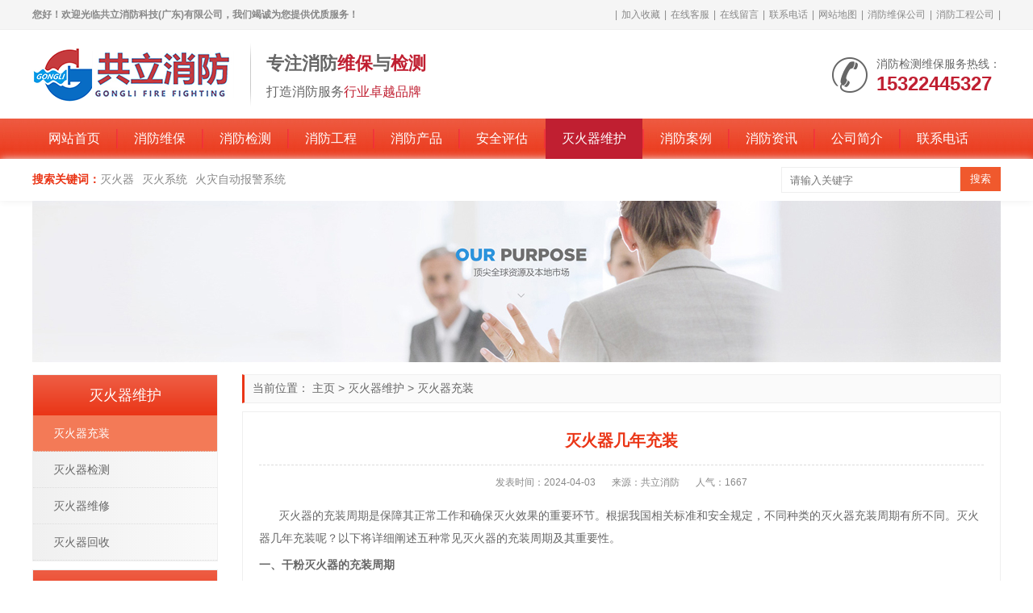

--- FILE ---
content_type: text/html
request_url: http://www.gongliff.cn/chongzhuang/2989.html
body_size: 7488
content:
<!doctype html>
<html>
<head>
<meta charset="utf-8">
<title>灭火器几年充装-共立消防</title>
<meta name="description" content="灭火器的充装周期是保障其正常工作和确保灭火效果的重要环节。根据我国相关标准和安全规定，不同种类的灭火器充装周期有所不同。灭火器几年充装呢？以下将详细阐述五种常见灭火器的充装周期及其重要性。" />
<meta name="keywords" content="灭火器几年充装" />
<link rel="shortcut icon" type="image/x-icon" href="/favicon.ico"/>
<link rel="stylesheet" type="text/css" href="/template/pc/style/css/swiper.css" />
<link rel="stylesheet" type="text/css" href="/template/pc/style/css/style.css" />
<script type="text/javascript" src="/template/pc/style/js/jquery.js"></script> 
<script type="text/javascript" src="/template/pc/style/js/js.js"></script> 
<script type="text/javascript" src="/template/pc/style/js/main.js"></script>
<link href="/favicon.ico" rel="shortcut icon" type="image/x-icon" />
<meta http-equiv="mobile-agent" content="format=xhtml;url=http://www.gongliff.cn/m/chongzhuang/2989.html">
<script type="text/javascript">if(window.location.toString().indexOf('pref=padindex') != -1){}else{if(/applewebkit.*mobile/i.test(navigator.userAgent.toLowerCase()) || (/midp|symbianos|nokia|samsung|lg|nec|tcl|alcatel|bird|dbtel|dopod|philips|haier|lenovo|mot-|nokia|sonyericsson|sie-|amoi|zte/.test(navigator.userAgent.toLowerCase()))){try{if(/android|windows phone|webos|iphone|ipod|blackberry/i.test(navigator.userAgent.toLowerCase())){window.location.href="http://www.gongliff.cn/m/chongzhuang/2989.html";}else if(/ipad/i.test(navigator.userAgent.toLowerCase())){}else{}}catch(e){}}}
</script>
</head>
<body>
<header>
  <div class="top">
    <div class="container">
      <h1 class="welcome">您好！欢迎光临共立消防科技(广东)有限公司，我们竭诚为您提供优质服务！</h1>
      <div class="href">|<a href="javascript:void(0)" onClick="AddFavorite(window.location,document.title)" rel="nofollow">加入收藏</a>|<a href="tencent://message/?uin=48545242&Site=共立消防科技(广东)有限公司&Menu=yes" target="_blank" rel="nofollow">在线客服</a>|<a href="http://www.gongliff.cn/zaixianliuyan/" >在线留言</a>|<a href="http://www.gongliff.cn/dianhua/" >联系电话</a>|<a href="http://www.gongliff.cn/sitemap.xml" target="_blank">网站地图</a>|<a href="http://www.gongliff.cn/xfwbgs/" >消防维保公司</a>|<a href="http://www.gongliff.cn/xfgcgs/" >消防工程公司</a>|</div>
    </div>
  </div>
  <div class="container">
    <div class="logo"><a href="http://www.gongliff.cn" title="共立消防"><img src="http://www.gongliff.cn/uploads/allimg/20220311/1-2203110931301N.png" alt="共立消防"></a></div>
    <div class="logoinfo">
      <div class="bold">专注消防<span>维保</span>与<span>检测</span></div>
      <p>打造消防服务<span>行业卓越品牌</span></p>
    </div>
    <div class="tel"><i class="iconfont icon-tel"></i>
      <p>消防检测维保服务热线：</p>
      <b>15322445327</b></div>
  </div>
 <!--百度统计-->
<script>
var _hmt = _hmt || [];
(function() {
  var hm = document.createElement("script");
  hm.src = "https://hm.baidu.com/hm.js?a588c3637529f90a5481d912cdea7cfa";
  var s = document.getElementsByTagName("script")[0]; 
  s.parentNode.insertBefore(hm, s);
})();
</script>
</header>
<nav>
  <div class="container">
    <ul>
      <li ><a href="http://www.gongliff.cn">网站首页</a></li>
            <li class=''><a href="http://www.gongliff.cn/weibao/" title="消防维保">消防维保</a>
        <div class="sub"> 
		 
		</div>
      </li>
            <li class=''><a href="http://www.gongliff.cn/jiance/" title="消防检测">消防检测</a>
        <div class="sub"> 
		 
		</div>
      </li>
            <li class=''><a href="http://www.gongliff.cn/gongcheng/" title="消防工程">消防工程</a>
        <div class="sub"> 
					<a href="http://www.gongliff.cn/anzhuang/" title="消防安装工程">消防安装工程</a> 
						<a href="http://www.gongliff.cn/gaizao/" title="消防改造工程">消防改造工程</a> 
						<a href="http://www.gongliff.cn/shengji/" title="消防升级工程">消防升级工程</a> 
			 
		</div>
      </li>
            <li class=''><a href="http://www.gongliff.cn/chanpin/" title="消防产品">消防产品</a>
        <div class="sub"> 
					<a href="http://www.gongliff.cn/miehuoqi/" title="灭火器">灭火器</a> 
						<a href="http://www.gongliff.cn/miehuoxt/" title="灭火系统">灭火系统</a> 
						<a href="http://www.gongliff.cn/cp5/" title="火灾自动报警系统">火灾自动报警系统</a> 
			 
		</div>
      </li>
            <li class=''><a href="http://www.gongliff.cn/pinggu/" title="安全评估">安全评估</a>
        <div class="sub"> 
		 
		</div>
      </li>
            <li class='on'><a href="http://www.gongliff.cn/miehuoqiwh/" title="灭火器维护">灭火器维护</a>
        <div class="sub"> 
					<a href="http://www.gongliff.cn/chongzhuang/" title="灭火器充装">灭火器充装</a> 
						<a href="http://www.gongliff.cn/mhqjiance/" title="灭火器检测">灭火器检测</a> 
						<a href="http://www.gongliff.cn/mhqweixiu/" title="灭火器维修">灭火器维修</a> 
						<a href="http://www.gongliff.cn/mhqhuishou/" title="灭火器回收">灭火器回收</a> 
			 
		</div>
      </li>
            <li class=''><a href="http://www.gongliff.cn/anli/" title="消防案例">消防案例</a>
        <div class="sub"> 
		 
		</div>
      </li>
            <li class=''><a href="http://www.gongliff.cn/zixun/" title="消防资讯">消防资讯</a>
        <div class="sub"> 
					<a href="http://www.gongliff.cn/xingyexinwen/" title="行业新闻">行业新闻</a> 
						<a href="http://www.gongliff.cn/zhishi/" title="消防知识">消防知识</a> 
						<a href="http://www.gongliff.cn/biaozhun/" title="消防标准">消防标准</a> 
						<a href="http://www.gongliff.cn/anquanbz/" title="安全标准">安全标准</a> 
						<a href="http://www.gongliff.cn/yingjibz/" title="应急标准">应急标准</a> 
						<a href="http://www.gongliff.cn/changjianwenti/" title="常见问题">常见问题</a> 
			 
		</div>
      </li>
            <li class=''><a href="http://www.gongliff.cn/jianjie/" title="公司简介">公司简介</a>
        <div class="sub"> 
					<a href="http://www.gongliff.cn/zizhi/" title="资质荣誉">资质荣誉</a> 
			 
		</div>
      </li>
            <li class=''><a href="http://www.gongliff.cn/dianhua/" title="联系电话">联系电话</a>
        <div class="sub"> 
		 
		</div>
      </li>
          </ul>
  </div>
</nav>

<section class="search">
  <div class="container">
    <dl class="key">
      <dt>搜索关键词：</dt>
            <dd><a href="http://www.gongliff.cn/miehuoqi/">灭火器</a></dd>
            <dd><a href="http://www.gongliff.cn/miehuoxt/">灭火系统</a></dd>
            <dd><a href="http://www.gongliff.cn/cp5/">火灾自动报警系统</a></dd>
          </dl>
    <div class="box">       <form id="search" method='get' action='/index.php?m=home&c=Search&a=lists' onSubmit="javascript:return searchjs()">
        <input type='text' id="search_inp" name='keywords' placeholder='请输入关键字'>
        <input type="submit" value="搜索">
        <input type="hidden" name="m" value="home" /><input type="hidden" name="c" value="Search" /><input type="hidden" name="a" value="lists" /><input type="hidden" name="method" value="1" />      </form>
       </div>
  </div>
</section>

<section class="nbanner">
  <div class="container"> <img src="/template/pc/style/images/nbanner.jpg"></div>
</section>
<section class="main">
  <div class="container">
    <div class="main_da fr">
      <div class="main_bor position">当前位置： <a href='http://www.gongliff.cn/' class=''>主页</a> &gt; <a href='http://www.gongliff.cn/miehuoqiwh/' class=''>灭火器维护</a> &gt; <a href='http://www.gongliff.cn/chongzhuang/'>灭火器充装</a></div>
      <div class="main_bor main_pd">
        <h1 class="pagebt">灭火器几年充装</h1>
        <ul class="pagecs">
          <li>发表时间：2024-04-03</li>
          <li>来源：共立消防</li>
          <li>人气：<script src='http://www.gongliff.cn/index.php?m=api&c=Ajax&a=arcclick&type=view&aids=2989' type='text/javascript' language='javascript'></script></li>
        </ul>
        <div class="pagebody"> <p style="line-height: 2em;">&nbsp;&nbsp;&nbsp;&nbsp;&nbsp; 灭火器的充装周期是保障其正常工作和确保灭火效果的重要环节。根据我国相关标准和安全规定，不同种类的灭火器充装周期有所不同。灭火器几年充装呢？以下将详细阐述五种常见灭火器的充装周期及其重要性。</p><h3 style="line-height: 2em;"><span style="font-size: 14px;">一、干粉灭火器的充装周期</span></h3><p style="line-height: 2em;">&nbsp;&nbsp;&nbsp;&nbsp;&nbsp; 干粉灭火器以其灭火效果好、适用范围广而受到广泛应用。在正常环境温度下储存，干粉灭火剂的有效期一般为5年。然而，灭火器的充装周期并非完全等同于灭火剂的有效期。一般而言，干粉灭火器的充装周期为1到2年。这是因为长时间放置可能导致干粉结块，影响灭火效果。因此，建议每隔一两年对干粉灭火器进行重新充装，并在充装时由维修单位贴上年检标签，以确保其始终处于最佳工作状态。</p><p style="line-height: 2em; text-align: center;"><img src="http://www.gongliff.cn/uploads/allimg/20240403/1-240403102234J8.jpg" title="干粉灭火器的充装" alt="干粉灭火器的充装" width="600" height="600" border="0" vspace="0" style="width: 600px; height: 600px;"/></p><h3 style="line-height: 2em;"><span style="font-size: 14px;">二、二氧化碳灭火器的充装周期</span></h3><p style="line-height: 2em;">&nbsp;&nbsp;&nbsp;&nbsp;&nbsp; 二氧化碳灭火器以其灭火不留痕迹、不导电且对设备无损害的特点，在电器火灾和精密仪器火灾的扑救中具有重要作用。然而，由于二氧化碳在储存过程中可能因泄漏导致压力下降，因此其充装周期相对于其他类型的灭火器来说更为频繁。</p><p style="line-height: 2em;">&nbsp;&nbsp;&nbsp;&nbsp;&nbsp; 根据国家和行业的标准，二氧化碳灭火器的充装周期通常为1到2年。这是因为长时间放置的二氧化碳灭火器可能会因为密封性下降或二氧化碳的泄漏，导致灭火器内的压力不足，进而影响其灭火效果。因此，为了确保二氧化碳灭火器能够在关键时刻正常工作，使用单位应严格按照充装周期对灭火器进行检查和充装。</p><h3 style="line-height: 2em;"><span style="font-size: 14px;">三、泡沫灭火器的充装周期</span></h3><p style="line-height: 2em;">&nbsp;&nbsp;&nbsp;&nbsp;&nbsp; 泡沫灭火器在扑灭液体火灾时具有显著效果。其灭火剂的有效期与干粉灭火器相同，为5年。泡沫灭火器的充装周期则通常为1到2年。这是因为泡沫灭火剂长时间存放可能导致结块，影响喷射效果。因此，需要定期充装以维持其最佳性能。</p><h3 style="line-height: 2em;"><span style="font-size: 14px;">四、水基灭火器的充装周期</span></h3><p style="line-height: 2em;">&nbsp;&nbsp;&nbsp;&nbsp;&nbsp; 水基灭火器以其环保无毒、灭火迅速的特点受到青睐。然而，由于其内部的水和压缩气体会随时间推移逐渐失效，因此其充装周期相对较短。一般而言，水基灭火器的充装周期为一年。定期充装可以确保灭火器在紧急情况下能够正常使用，避免在关键时刻失灵。</p><h3 style="line-height: 2em;"><span style="font-size: 14px;">五、其他特殊类型灭火器的充装周期</span></h3><p style="line-height: 2em;">&nbsp;&nbsp;&nbsp;&nbsp;&nbsp; 除了上述常见的灭火器类型外，还有一些特殊类型的灭火器，如清洁气体灭火器等。这些灭火器的充装周期因其特殊的灭火剂和工作原理而有所不同。一般而言，特殊类型灭火器的充装周期应根据制造商的说明和相关标准来确定，以确保其安全和有效使用。</p><h3 style="line-height: 2em;"><span style="font-size: 14px;">六、总结</span></h3><p style="line-height: 2em;">&nbsp;&nbsp;&nbsp;&nbsp;&nbsp; 灭火器的充装周期是确保其正常工作和灭火效果的关键。不同类型的灭火器因其灭火剂、工作原理和使用环境的不同，其充装周期也有所差异。为了确保灭火器的可靠性和安全性，我们应遵循制造商的说明和相关标准，定期检查、维护和充装灭火器。同时，对于发现损坏、泄漏或其他异常情况的灭火器，应立即停止使用，并及时送至专业机构进行维修或更换。通过科学的充装和维护管理，我们可以确保灭火器在关键时刻能够发挥出最大的灭火效能，为人们的生命财产安全提供有力保障。</p><p style="line-height: 2em;">&nbsp;&nbsp;&nbsp;&nbsp;&nbsp; 在日常生活中，我们还应加强对灭火器的使用和维护知识的普及，提高公众的消防安全意识和自救能力。只有这样，我们才能真正做到防患于未然，确保社会的和谐稳定。</p> </div>
        <div class="botsxp">
          <div class="fl">
            <p>  <a href='http://www.gongliff.cn/chongzhuang/2988.html' title='灭火器充装去什么地方'> 上一篇：灭火器充装去什么地方 </a>  </p>
            <p>  <a href='http://www.gongliff.cn/chongzhuang/2990.html' title='灭火器重新充装'> 下一篇：灭火器重新充装 </a>  </p>
          </div>
          <div class="fr">
            <div id="bdshare" class="bdshare_t bds_tools_24 get-codes-bdshare"><a class="bds_qzone"></a><a class="bds_tsina"></a><a class="bds_tqq"></a><a class="bds_renren"></a><a class="bds_t163"></a><span class="bds_more"></span></div>
          </div>
        </div>
      </div>
      <div class="main_bor main_bort">
        <div class="ktit">推荐资讯</div>
        <ul class="pronewstj">
                    <li><span>2023-08-22</span><a href='http://www.gongliff.cn/zhishi/2463.html'>消防维修保养记录</a> </li>
                    <li><span>2023-08-22</span><a href='http://www.gongliff.cn/zhishi/2462.html'>消防设施维修维护</a> </li>
                    <li><span>2023-08-19</span><a href='http://www.gongliff.cn/zhishi/2461.html'>消防水池维修</a> </li>
                    <li><span>2023-08-19</span><a href='http://www.gongliff.cn/zhishi/2460.html'>消防水炮维修</a> </li>
                    <li><span>2023-08-19</span><a href='http://www.gongliff.cn/zhishi/2459.html'>消防线路维修</a> </li>
                    <li><span>2023-08-19</span><a href='http://www.gongliff.cn/zhishi/2458.html'>消防维保服务系统</a> </li>
                    <li><span>2023-08-19</span><a href='http://www.gongliff.cn/zhishi/2457.html'>消防主机维修维保大全</a> </li>
                    <li><span>2023-08-19</span><a href='http://www.gongliff.cn/zhishi/2456.html'>消防维保作用</a> </li>
                    <li><span>2023-08-18</span><a href='http://www.gongliff.cn/zhishi/2455.html'>消防维保工作联系单</a> </li>
                    <li><span>2023-08-18</span><a href='http://www.gongliff.cn/zhishi/2454.html'>消防维保每年都要做吗</a> </li>
                    <li><span>2023-08-18</span><a href='http://www.gongliff.cn/zhishi/2453.html'> 消防维保技术服务</a> </li>
                    <li><span>2023-08-18</span><a href='http://www.gongliff.cn/zhishi/2452.html'>消防主板维修</a> </li>
                    <li><span>2023-08-18</span><a href='http://www.gongliff.cn/zhishi/2451.html'>消防维保软件</a> </li>
                    <li><span>2023-08-18</span><a href='http://www.gongliff.cn/zhishi/2450.html'>消防维保规章制度</a> </li>
                    <li><span>2023-08-17</span><a href='http://www.gongliff.cn/zhishi/2449.html'>消防检测和维保</a> </li>
                    <li><span>2023-08-17</span><a href='http://www.gongliff.cn/zhishi/2448.html'>消防维保检查</a> </li>
                  </ul>
      </div>
      <div class="main_bor main_bort">
        <div class="ktit">推荐产品</div>
        <div class="main_pd">
          <ul class="prolist">
                        <li> <a href="http://www.gongliff.cn/miehuoxt/129.html" class="pic"><img src='http://www.gongliff.cn/uploads/allimg/20220718/1-220GQJQ2337.jpg' alt="IG541混合气体灭火系统"></a> <a href="http://www.gongliff.cn/miehuoxt/129.html" class="bt">IG541混合气体灭火系统</a>
              <div class="info">IG541混合气体灭火系统：IG-541灭火系统采用的IG-541混合气体灭火剂是由大气层中的氮气（N2）、氩气（Ar）和二氧化碳（CO2）三种气体分别以52%、40%、8%的比例混合而成的一种灭火剂</div>
            </li>
                        <li> <a href="http://www.gongliff.cn/miehuoxt/128.html" class="pic"><img src='http://www.gongliff.cn/uploads/allimg/20220718/1-220GQF234641.jpg' alt="二氧化碳气体灭火系统"></a> <a href="http://www.gongliff.cn/miehuoxt/128.html" class="bt">二氧化碳气体灭火系统</a>
              <div class="info">二氧化碳气体灭火系统：二氧化碳气体灭火系统由瓶架、灭火剂瓶组、泄漏检测装置、容器阀、金属软管、单向阀（灭火剂管）、集流管、安全泄漏装置、选择阀、信号反馈装置、灭火剂输送管、喷嘴、驱动气体瓶组、电磁驱动</div>
            </li>
                        <li> <a href="http://www.gongliff.cn/miehuoxt/39.html" class="pic"><img src='http://www.gongliff.cn/uploads/allimg/20220718/1-220GQ6144N26.jpg' alt="七氟丙烷灭火系统"></a> <a href="http://www.gongliff.cn/miehuoxt/39.html" class="bt">七氟丙烷灭火系统</a>
              <div class="info">七氟丙烷（HFC—227ea）灭火系统是一种高效能的灭火设备，其灭火剂HFC—ea是一种无色、无味、低毒性、绝缘性好、无二次污染的气体，对大气臭氧层的耗损潜能值（ODP）为零，是卤代烷1211、130</div>
            </li>
                        <li> <a href="http://www.gongliff.cn/miehuoqi/18.html" class="pic"><img src='http://www.gongliff.cn/uploads/allimg/20220717/1-220GG4341VT.jpg' alt="手提式干粉灭火器"></a> <a href="http://www.gongliff.cn/miehuoqi/18.html" class="bt">手提式干粉灭火器</a>
              <div class="info">手提式干粉灭火器适灭火时，可手提或肩扛灭火器快速奔赴火场，在距燃烧处5米左右，放下灭火器。如在室外，应选择在上风方向喷射。使用的干粉灭火器若是外挂式储压式的，操作者应一手紧握喷枪、另一手提起储气瓶上的</div>
            </li>
                      </ul>
        </div>
      </div>
    </div>
    <div class="main_xiao fl">
      <div class="main_bor">
        <div class="btit">灭火器维护</div>
        <ul class="procate">
                    <li class='on'><a class="biglink" href="http://www.gongliff.cn/chongzhuang/" title="灭火器充装">灭火器充装</a> </li>
                    <li class=''><a class="biglink" href="http://www.gongliff.cn/mhqjiance/" title="灭火器检测">灭火器检测</a> </li>
                    <li class=''><a class="biglink" href="http://www.gongliff.cn/mhqweixiu/" title="灭火器维修">灭火器维修</a> </li>
                    <li class=''><a class="biglink" href="http://www.gongliff.cn/mhqhuishou/" title="灭火器回收">灭火器回收</a> </li>
                  </ul>
      </div>
      <div class="main_bor">
        <div class="btit">热销产品</div>
        <ul class="rxrxun">
                    <li> <a href="http://www.gongliff.cn/miehuoqi/17.html" class="pic"><img src='http://www.gongliff.cn/uploads/allimg/20220717/1-220GG55050436.jpg' alt="手提式水基型灭火器"></a> <a href="http://www.gongliff.cn/miehuoqi/17.html" class="bt">手提式水基型灭火器</a> </li>
                    <li> <a href="http://www.gongliff.cn/miehuoxt/129.html" class="pic"><img src='http://www.gongliff.cn/uploads/allimg/20220718/1-220GQJQ2337.jpg' alt="IG541混合气体灭火系统"></a> <a href="http://www.gongliff.cn/miehuoxt/129.html" class="bt">IG541混合气体灭火系统</a> </li>
                    <li> <a href="http://www.gongliff.cn/miehuoxt/128.html" class="pic"><img src='http://www.gongliff.cn/uploads/allimg/20220718/1-220GQF234641.jpg' alt="二氧化碳气体灭火系统"></a> <a href="http://www.gongliff.cn/miehuoxt/128.html" class="bt">二氧化碳气体灭火系统</a> </li>
                  </ul>
      </div>
      <div class="main_bor main_bort">
        <div class="btit">最新资讯</div>
        <ul class="hotzxxun">
                    <li><i>0</i><a href="http://www.gongliff.cn/zhishi/2463.html">消防维修保养记录</a></li>
                    <li><i>1</i><a href="http://www.gongliff.cn/zhishi/2462.html">消防设施维修维护</a></li>
                    <li><i>2</i><a href="http://www.gongliff.cn/zhishi/2461.html">消防水池维修</a></li>
                    <li><i>3</i><a href="http://www.gongliff.cn/zhishi/2460.html">消防水炮维修</a></li>
                    <li><i>4</i><a href="http://www.gongliff.cn/zhishi/2459.html">消防线路维修</a></li>
                    <li><i>5</i><a href="http://www.gongliff.cn/zhishi/2458.html">消防维保服务系统</a></li>
                    <li><i>6</i><a href="http://www.gongliff.cn/zhishi/2457.html">消防主机维修维保大全</a></li>
                    <li><i>7</i><a href="http://www.gongliff.cn/zhishi/2456.html">消防维保作用</a></li>
                    <li><i>8</i><a href="http://www.gongliff.cn/zhishi/2455.html">消防维保工作联系单</a></li>
                    <li><i>9</i><a href="http://www.gongliff.cn/zhishi/2454.html">消防维保每年都要做吗</a></li>
                  </ul>
      </div>
      <div class="main_bor main_bort">
        <div class="btit">文章排行</div>
        <ul class="hotzxxun">
                    <li><i>0</i><a href="http://www.gongliff.cn/zhishi/1964.html">消防维保收费每平方多少钱</a></li>
                    <li><i>1</i><a href="http://www.gongliff.cn/anquanbz/1805.html">GB/T 7588.1-2020 电梯制造与安装安全规范 第1部分：乘客电梯和载货电梯</a></li>
                    <li><i>2</i><a href="http://www.gongliff.cn/zhishi/2138.html">消防安全评估报告多久做一次</a></li>
                    <li><i>3</i><a href="http://www.gongliff.cn/biaozhun/181.html">GB 50160-2018 石油化工企业设计防火规范</a></li>
                    <li><i>4</i><a href="http://www.gongliff.cn/biaozhun/1076.html">GB 4351.1-2005 手提式灭火器 第1部分：性能和结构要求</a></li>
                    <li><i>5</i><a href="http://www.gongliff.cn/zhishi/2137.html">消防安全评估收费标准</a></li>
                    <li><i>6</i><a href="http://www.gongliff.cn/anquanbz/2071.html">GB/T 22239-2019 信息安全技术 网络安全等级保护基本要求</a></li>
                    <li><i>7</i><a href="http://www.gongliff.cn/zhishi/2262.html">消防维保多长时间维保一次</a></li>
                    <li><i>8</i><a href="http://www.gongliff.cn/biaozhun/180.html">GB 50229-2019 火力发电厂与变电站设计防火标准</a></li>
                    <li><i>9</i><a href="http://www.gongliff.cn/zhishi/2150.html">消防维保是干什么的</a></li>
                  </ul>
      </div>
    </div>
  </div>
</section>
<section class="footnav">
  <div class="container">
    <ul>
      <li><a href="http://www.gongliff.cn">网站首页</a></li>
            <li>|</li>
      <li> <a href="http://www.gongliff.cn/weibao/" title="消防维保">消防维保</a></li>
            <li>|</li>
      <li> <a href="http://www.gongliff.cn/jiance/" title="消防检测">消防检测</a></li>
            <li>|</li>
      <li> <a href="http://www.gongliff.cn/gongcheng/" title="消防工程">消防工程</a></li>
            <li>|</li>
      <li> <a href="http://www.gongliff.cn/chanpin/" title="消防产品">消防产品</a></li>
            <li>|</li>
      <li> <a href="http://www.gongliff.cn/pinggu/" title="安全评估">安全评估</a></li>
            <li>|</li>
      <li> <a href="http://www.gongliff.cn/miehuoqiwh/" title="灭火器维护">灭火器维护</a></li>
            <li>|</li>
      <li> <a href="http://www.gongliff.cn/anli/" title="消防案例">消防案例</a></li>
            <li>|</li>
      <li> <a href="http://www.gongliff.cn/zixun/" title="消防资讯">消防资讯</a></li>
            <li>|</li>
      <li> <a href="http://www.gongliff.cn/jianjie/" title="公司简介">公司简介</a></li>
            <li>|</li>
      <li> <a href="http://www.gongliff.cn/dianhua/" title="联系电话">联系电话</a></li>
          </ul>
  </div>
</section>
<footer>
  <div class="container">
    <div class="logo"><img src="/template/pc/style/images/logo2.png" alt="共立消防"></div>
    <ul class="copy">
      <li>Copyright © 2021-2023 共立消防科技（广东）有限公司 版权所有 Powered by EyouCms</li>
      <li>手机：15322445327&emsp;&emsp;</li>
      <li>Q Q：<a href="tencent://message/?uin=48545242&Site=共立消防科技(广东)有限公司&Menu=yes" target="_blank" rel="nofollow">48545242</a>&emsp;&emsp;&nbsp;&nbsp;邮箱：48545242@qq.com</li>
      <li>公司地址：佛山市三水区乐平镇西乐大道东7号金四季商贸美食城H座二层</li>
      <li class="icp"><img src="/uploads/img/gongan.png"><a href="http://www.beian.gov.cn/portal/registerSystemInfo?recordcode=44060702000313" rel="nofollow" target="_blank">粤公网安备44060702000313号</a>&nbsp;&nbsp;&nbsp;&nbsp;<a href="https://beian.miit.gov.cn/" rel="nofollow" target="_blank">粤ICP备2021118267号-2</a></li>
      <li style="display: none;">
      </li>
    </ul>
    <ul class="ewm">
      <li><img src="/template/pc/style/images/weixin.jpg" alt="微信二维码">
        <p>微信二维码</p>
      </li>
      <li><img src="/template/pc/style/images/wap.png" alt="手机二维码">
        <p>手机访问</p>
      </li>
    </ul>
    <div class="onetext">共立消防科技（广东）有限公司提供新建工程和二次装修的消防工程的设计、施工和验收；消防系统维保、消防安全评估、消防年度检测、灭火器充装与年检；消防设备维修与测试,FM\UL认证消防设备的销售、安装、维修、测试与验收；国内外各种消防器材、消防设备和零配件的销售；消防和安全管理咨询与培训等。欢迎来电咨询! </div>
  </div>
</footer>
<div class="backtop"></div>

<!-- 应用插件标签 start --> 
 <!-- 应用插件标签 end -->
<script>
(function(){
var el = document.createElement("script");
el.src = "https://lf1-cdn-tos.bytegoofy.com/goofy/ttzz/push.js?9a5c1ec0d6e8ccb299b81817342a78ab6ed604a70237ad415d11056a079b3ad130632485602430134f60bc55ca391050b680e2741bf7233a8f1da9902314a3fa";
el.id = "ttzz";
var s = document.getElementsByTagName("script")[0];
s.parentNode.insertBefore(el, s);
})(window)
</script>
</body>
</html>

--- FILE ---
content_type: text/html;charset=utf-8
request_url: http://www.gongliff.cn/index.php?m=api&c=Ajax&a=arcclick&type=view&aids=2989
body_size: 261
content:
document.write('1667');
